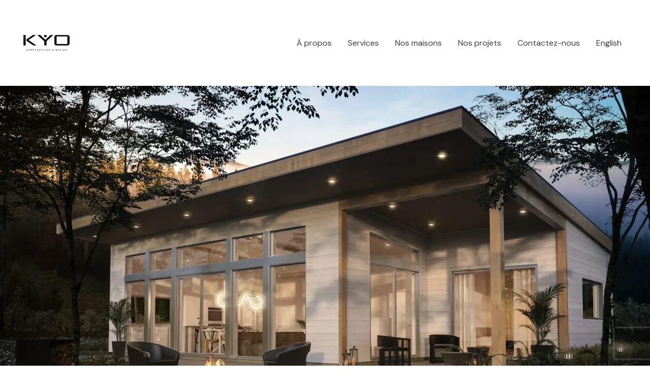

--- FILE ---
content_type: text/html; charset=utf-8
request_url: https://www.google.com/recaptcha/api2/anchor?ar=1&k=6LeD0AAVAAAAABVgFZoXkwRANqNpwYRpmE4hfGO4&co=aHR0cHM6Ly93d3cuaGFiaXRhdGlvbmt5by5jb206NDQz&hl=en&v=N67nZn4AqZkNcbeMu4prBgzg&size=invisible&anchor-ms=20000&execute-ms=30000&cb=cgl77ljidx2z
body_size: 48767
content:
<!DOCTYPE HTML><html dir="ltr" lang="en"><head><meta http-equiv="Content-Type" content="text/html; charset=UTF-8">
<meta http-equiv="X-UA-Compatible" content="IE=edge">
<title>reCAPTCHA</title>
<style type="text/css">
/* cyrillic-ext */
@font-face {
  font-family: 'Roboto';
  font-style: normal;
  font-weight: 400;
  font-stretch: 100%;
  src: url(//fonts.gstatic.com/s/roboto/v48/KFO7CnqEu92Fr1ME7kSn66aGLdTylUAMa3GUBHMdazTgWw.woff2) format('woff2');
  unicode-range: U+0460-052F, U+1C80-1C8A, U+20B4, U+2DE0-2DFF, U+A640-A69F, U+FE2E-FE2F;
}
/* cyrillic */
@font-face {
  font-family: 'Roboto';
  font-style: normal;
  font-weight: 400;
  font-stretch: 100%;
  src: url(//fonts.gstatic.com/s/roboto/v48/KFO7CnqEu92Fr1ME7kSn66aGLdTylUAMa3iUBHMdazTgWw.woff2) format('woff2');
  unicode-range: U+0301, U+0400-045F, U+0490-0491, U+04B0-04B1, U+2116;
}
/* greek-ext */
@font-face {
  font-family: 'Roboto';
  font-style: normal;
  font-weight: 400;
  font-stretch: 100%;
  src: url(//fonts.gstatic.com/s/roboto/v48/KFO7CnqEu92Fr1ME7kSn66aGLdTylUAMa3CUBHMdazTgWw.woff2) format('woff2');
  unicode-range: U+1F00-1FFF;
}
/* greek */
@font-face {
  font-family: 'Roboto';
  font-style: normal;
  font-weight: 400;
  font-stretch: 100%;
  src: url(//fonts.gstatic.com/s/roboto/v48/KFO7CnqEu92Fr1ME7kSn66aGLdTylUAMa3-UBHMdazTgWw.woff2) format('woff2');
  unicode-range: U+0370-0377, U+037A-037F, U+0384-038A, U+038C, U+038E-03A1, U+03A3-03FF;
}
/* math */
@font-face {
  font-family: 'Roboto';
  font-style: normal;
  font-weight: 400;
  font-stretch: 100%;
  src: url(//fonts.gstatic.com/s/roboto/v48/KFO7CnqEu92Fr1ME7kSn66aGLdTylUAMawCUBHMdazTgWw.woff2) format('woff2');
  unicode-range: U+0302-0303, U+0305, U+0307-0308, U+0310, U+0312, U+0315, U+031A, U+0326-0327, U+032C, U+032F-0330, U+0332-0333, U+0338, U+033A, U+0346, U+034D, U+0391-03A1, U+03A3-03A9, U+03B1-03C9, U+03D1, U+03D5-03D6, U+03F0-03F1, U+03F4-03F5, U+2016-2017, U+2034-2038, U+203C, U+2040, U+2043, U+2047, U+2050, U+2057, U+205F, U+2070-2071, U+2074-208E, U+2090-209C, U+20D0-20DC, U+20E1, U+20E5-20EF, U+2100-2112, U+2114-2115, U+2117-2121, U+2123-214F, U+2190, U+2192, U+2194-21AE, U+21B0-21E5, U+21F1-21F2, U+21F4-2211, U+2213-2214, U+2216-22FF, U+2308-230B, U+2310, U+2319, U+231C-2321, U+2336-237A, U+237C, U+2395, U+239B-23B7, U+23D0, U+23DC-23E1, U+2474-2475, U+25AF, U+25B3, U+25B7, U+25BD, U+25C1, U+25CA, U+25CC, U+25FB, U+266D-266F, U+27C0-27FF, U+2900-2AFF, U+2B0E-2B11, U+2B30-2B4C, U+2BFE, U+3030, U+FF5B, U+FF5D, U+1D400-1D7FF, U+1EE00-1EEFF;
}
/* symbols */
@font-face {
  font-family: 'Roboto';
  font-style: normal;
  font-weight: 400;
  font-stretch: 100%;
  src: url(//fonts.gstatic.com/s/roboto/v48/KFO7CnqEu92Fr1ME7kSn66aGLdTylUAMaxKUBHMdazTgWw.woff2) format('woff2');
  unicode-range: U+0001-000C, U+000E-001F, U+007F-009F, U+20DD-20E0, U+20E2-20E4, U+2150-218F, U+2190, U+2192, U+2194-2199, U+21AF, U+21E6-21F0, U+21F3, U+2218-2219, U+2299, U+22C4-22C6, U+2300-243F, U+2440-244A, U+2460-24FF, U+25A0-27BF, U+2800-28FF, U+2921-2922, U+2981, U+29BF, U+29EB, U+2B00-2BFF, U+4DC0-4DFF, U+FFF9-FFFB, U+10140-1018E, U+10190-1019C, U+101A0, U+101D0-101FD, U+102E0-102FB, U+10E60-10E7E, U+1D2C0-1D2D3, U+1D2E0-1D37F, U+1F000-1F0FF, U+1F100-1F1AD, U+1F1E6-1F1FF, U+1F30D-1F30F, U+1F315, U+1F31C, U+1F31E, U+1F320-1F32C, U+1F336, U+1F378, U+1F37D, U+1F382, U+1F393-1F39F, U+1F3A7-1F3A8, U+1F3AC-1F3AF, U+1F3C2, U+1F3C4-1F3C6, U+1F3CA-1F3CE, U+1F3D4-1F3E0, U+1F3ED, U+1F3F1-1F3F3, U+1F3F5-1F3F7, U+1F408, U+1F415, U+1F41F, U+1F426, U+1F43F, U+1F441-1F442, U+1F444, U+1F446-1F449, U+1F44C-1F44E, U+1F453, U+1F46A, U+1F47D, U+1F4A3, U+1F4B0, U+1F4B3, U+1F4B9, U+1F4BB, U+1F4BF, U+1F4C8-1F4CB, U+1F4D6, U+1F4DA, U+1F4DF, U+1F4E3-1F4E6, U+1F4EA-1F4ED, U+1F4F7, U+1F4F9-1F4FB, U+1F4FD-1F4FE, U+1F503, U+1F507-1F50B, U+1F50D, U+1F512-1F513, U+1F53E-1F54A, U+1F54F-1F5FA, U+1F610, U+1F650-1F67F, U+1F687, U+1F68D, U+1F691, U+1F694, U+1F698, U+1F6AD, U+1F6B2, U+1F6B9-1F6BA, U+1F6BC, U+1F6C6-1F6CF, U+1F6D3-1F6D7, U+1F6E0-1F6EA, U+1F6F0-1F6F3, U+1F6F7-1F6FC, U+1F700-1F7FF, U+1F800-1F80B, U+1F810-1F847, U+1F850-1F859, U+1F860-1F887, U+1F890-1F8AD, U+1F8B0-1F8BB, U+1F8C0-1F8C1, U+1F900-1F90B, U+1F93B, U+1F946, U+1F984, U+1F996, U+1F9E9, U+1FA00-1FA6F, U+1FA70-1FA7C, U+1FA80-1FA89, U+1FA8F-1FAC6, U+1FACE-1FADC, U+1FADF-1FAE9, U+1FAF0-1FAF8, U+1FB00-1FBFF;
}
/* vietnamese */
@font-face {
  font-family: 'Roboto';
  font-style: normal;
  font-weight: 400;
  font-stretch: 100%;
  src: url(//fonts.gstatic.com/s/roboto/v48/KFO7CnqEu92Fr1ME7kSn66aGLdTylUAMa3OUBHMdazTgWw.woff2) format('woff2');
  unicode-range: U+0102-0103, U+0110-0111, U+0128-0129, U+0168-0169, U+01A0-01A1, U+01AF-01B0, U+0300-0301, U+0303-0304, U+0308-0309, U+0323, U+0329, U+1EA0-1EF9, U+20AB;
}
/* latin-ext */
@font-face {
  font-family: 'Roboto';
  font-style: normal;
  font-weight: 400;
  font-stretch: 100%;
  src: url(//fonts.gstatic.com/s/roboto/v48/KFO7CnqEu92Fr1ME7kSn66aGLdTylUAMa3KUBHMdazTgWw.woff2) format('woff2');
  unicode-range: U+0100-02BA, U+02BD-02C5, U+02C7-02CC, U+02CE-02D7, U+02DD-02FF, U+0304, U+0308, U+0329, U+1D00-1DBF, U+1E00-1E9F, U+1EF2-1EFF, U+2020, U+20A0-20AB, U+20AD-20C0, U+2113, U+2C60-2C7F, U+A720-A7FF;
}
/* latin */
@font-face {
  font-family: 'Roboto';
  font-style: normal;
  font-weight: 400;
  font-stretch: 100%;
  src: url(//fonts.gstatic.com/s/roboto/v48/KFO7CnqEu92Fr1ME7kSn66aGLdTylUAMa3yUBHMdazQ.woff2) format('woff2');
  unicode-range: U+0000-00FF, U+0131, U+0152-0153, U+02BB-02BC, U+02C6, U+02DA, U+02DC, U+0304, U+0308, U+0329, U+2000-206F, U+20AC, U+2122, U+2191, U+2193, U+2212, U+2215, U+FEFF, U+FFFD;
}
/* cyrillic-ext */
@font-face {
  font-family: 'Roboto';
  font-style: normal;
  font-weight: 500;
  font-stretch: 100%;
  src: url(//fonts.gstatic.com/s/roboto/v48/KFO7CnqEu92Fr1ME7kSn66aGLdTylUAMa3GUBHMdazTgWw.woff2) format('woff2');
  unicode-range: U+0460-052F, U+1C80-1C8A, U+20B4, U+2DE0-2DFF, U+A640-A69F, U+FE2E-FE2F;
}
/* cyrillic */
@font-face {
  font-family: 'Roboto';
  font-style: normal;
  font-weight: 500;
  font-stretch: 100%;
  src: url(//fonts.gstatic.com/s/roboto/v48/KFO7CnqEu92Fr1ME7kSn66aGLdTylUAMa3iUBHMdazTgWw.woff2) format('woff2');
  unicode-range: U+0301, U+0400-045F, U+0490-0491, U+04B0-04B1, U+2116;
}
/* greek-ext */
@font-face {
  font-family: 'Roboto';
  font-style: normal;
  font-weight: 500;
  font-stretch: 100%;
  src: url(//fonts.gstatic.com/s/roboto/v48/KFO7CnqEu92Fr1ME7kSn66aGLdTylUAMa3CUBHMdazTgWw.woff2) format('woff2');
  unicode-range: U+1F00-1FFF;
}
/* greek */
@font-face {
  font-family: 'Roboto';
  font-style: normal;
  font-weight: 500;
  font-stretch: 100%;
  src: url(//fonts.gstatic.com/s/roboto/v48/KFO7CnqEu92Fr1ME7kSn66aGLdTylUAMa3-UBHMdazTgWw.woff2) format('woff2');
  unicode-range: U+0370-0377, U+037A-037F, U+0384-038A, U+038C, U+038E-03A1, U+03A3-03FF;
}
/* math */
@font-face {
  font-family: 'Roboto';
  font-style: normal;
  font-weight: 500;
  font-stretch: 100%;
  src: url(//fonts.gstatic.com/s/roboto/v48/KFO7CnqEu92Fr1ME7kSn66aGLdTylUAMawCUBHMdazTgWw.woff2) format('woff2');
  unicode-range: U+0302-0303, U+0305, U+0307-0308, U+0310, U+0312, U+0315, U+031A, U+0326-0327, U+032C, U+032F-0330, U+0332-0333, U+0338, U+033A, U+0346, U+034D, U+0391-03A1, U+03A3-03A9, U+03B1-03C9, U+03D1, U+03D5-03D6, U+03F0-03F1, U+03F4-03F5, U+2016-2017, U+2034-2038, U+203C, U+2040, U+2043, U+2047, U+2050, U+2057, U+205F, U+2070-2071, U+2074-208E, U+2090-209C, U+20D0-20DC, U+20E1, U+20E5-20EF, U+2100-2112, U+2114-2115, U+2117-2121, U+2123-214F, U+2190, U+2192, U+2194-21AE, U+21B0-21E5, U+21F1-21F2, U+21F4-2211, U+2213-2214, U+2216-22FF, U+2308-230B, U+2310, U+2319, U+231C-2321, U+2336-237A, U+237C, U+2395, U+239B-23B7, U+23D0, U+23DC-23E1, U+2474-2475, U+25AF, U+25B3, U+25B7, U+25BD, U+25C1, U+25CA, U+25CC, U+25FB, U+266D-266F, U+27C0-27FF, U+2900-2AFF, U+2B0E-2B11, U+2B30-2B4C, U+2BFE, U+3030, U+FF5B, U+FF5D, U+1D400-1D7FF, U+1EE00-1EEFF;
}
/* symbols */
@font-face {
  font-family: 'Roboto';
  font-style: normal;
  font-weight: 500;
  font-stretch: 100%;
  src: url(//fonts.gstatic.com/s/roboto/v48/KFO7CnqEu92Fr1ME7kSn66aGLdTylUAMaxKUBHMdazTgWw.woff2) format('woff2');
  unicode-range: U+0001-000C, U+000E-001F, U+007F-009F, U+20DD-20E0, U+20E2-20E4, U+2150-218F, U+2190, U+2192, U+2194-2199, U+21AF, U+21E6-21F0, U+21F3, U+2218-2219, U+2299, U+22C4-22C6, U+2300-243F, U+2440-244A, U+2460-24FF, U+25A0-27BF, U+2800-28FF, U+2921-2922, U+2981, U+29BF, U+29EB, U+2B00-2BFF, U+4DC0-4DFF, U+FFF9-FFFB, U+10140-1018E, U+10190-1019C, U+101A0, U+101D0-101FD, U+102E0-102FB, U+10E60-10E7E, U+1D2C0-1D2D3, U+1D2E0-1D37F, U+1F000-1F0FF, U+1F100-1F1AD, U+1F1E6-1F1FF, U+1F30D-1F30F, U+1F315, U+1F31C, U+1F31E, U+1F320-1F32C, U+1F336, U+1F378, U+1F37D, U+1F382, U+1F393-1F39F, U+1F3A7-1F3A8, U+1F3AC-1F3AF, U+1F3C2, U+1F3C4-1F3C6, U+1F3CA-1F3CE, U+1F3D4-1F3E0, U+1F3ED, U+1F3F1-1F3F3, U+1F3F5-1F3F7, U+1F408, U+1F415, U+1F41F, U+1F426, U+1F43F, U+1F441-1F442, U+1F444, U+1F446-1F449, U+1F44C-1F44E, U+1F453, U+1F46A, U+1F47D, U+1F4A3, U+1F4B0, U+1F4B3, U+1F4B9, U+1F4BB, U+1F4BF, U+1F4C8-1F4CB, U+1F4D6, U+1F4DA, U+1F4DF, U+1F4E3-1F4E6, U+1F4EA-1F4ED, U+1F4F7, U+1F4F9-1F4FB, U+1F4FD-1F4FE, U+1F503, U+1F507-1F50B, U+1F50D, U+1F512-1F513, U+1F53E-1F54A, U+1F54F-1F5FA, U+1F610, U+1F650-1F67F, U+1F687, U+1F68D, U+1F691, U+1F694, U+1F698, U+1F6AD, U+1F6B2, U+1F6B9-1F6BA, U+1F6BC, U+1F6C6-1F6CF, U+1F6D3-1F6D7, U+1F6E0-1F6EA, U+1F6F0-1F6F3, U+1F6F7-1F6FC, U+1F700-1F7FF, U+1F800-1F80B, U+1F810-1F847, U+1F850-1F859, U+1F860-1F887, U+1F890-1F8AD, U+1F8B0-1F8BB, U+1F8C0-1F8C1, U+1F900-1F90B, U+1F93B, U+1F946, U+1F984, U+1F996, U+1F9E9, U+1FA00-1FA6F, U+1FA70-1FA7C, U+1FA80-1FA89, U+1FA8F-1FAC6, U+1FACE-1FADC, U+1FADF-1FAE9, U+1FAF0-1FAF8, U+1FB00-1FBFF;
}
/* vietnamese */
@font-face {
  font-family: 'Roboto';
  font-style: normal;
  font-weight: 500;
  font-stretch: 100%;
  src: url(//fonts.gstatic.com/s/roboto/v48/KFO7CnqEu92Fr1ME7kSn66aGLdTylUAMa3OUBHMdazTgWw.woff2) format('woff2');
  unicode-range: U+0102-0103, U+0110-0111, U+0128-0129, U+0168-0169, U+01A0-01A1, U+01AF-01B0, U+0300-0301, U+0303-0304, U+0308-0309, U+0323, U+0329, U+1EA0-1EF9, U+20AB;
}
/* latin-ext */
@font-face {
  font-family: 'Roboto';
  font-style: normal;
  font-weight: 500;
  font-stretch: 100%;
  src: url(//fonts.gstatic.com/s/roboto/v48/KFO7CnqEu92Fr1ME7kSn66aGLdTylUAMa3KUBHMdazTgWw.woff2) format('woff2');
  unicode-range: U+0100-02BA, U+02BD-02C5, U+02C7-02CC, U+02CE-02D7, U+02DD-02FF, U+0304, U+0308, U+0329, U+1D00-1DBF, U+1E00-1E9F, U+1EF2-1EFF, U+2020, U+20A0-20AB, U+20AD-20C0, U+2113, U+2C60-2C7F, U+A720-A7FF;
}
/* latin */
@font-face {
  font-family: 'Roboto';
  font-style: normal;
  font-weight: 500;
  font-stretch: 100%;
  src: url(//fonts.gstatic.com/s/roboto/v48/KFO7CnqEu92Fr1ME7kSn66aGLdTylUAMa3yUBHMdazQ.woff2) format('woff2');
  unicode-range: U+0000-00FF, U+0131, U+0152-0153, U+02BB-02BC, U+02C6, U+02DA, U+02DC, U+0304, U+0308, U+0329, U+2000-206F, U+20AC, U+2122, U+2191, U+2193, U+2212, U+2215, U+FEFF, U+FFFD;
}
/* cyrillic-ext */
@font-face {
  font-family: 'Roboto';
  font-style: normal;
  font-weight: 900;
  font-stretch: 100%;
  src: url(//fonts.gstatic.com/s/roboto/v48/KFO7CnqEu92Fr1ME7kSn66aGLdTylUAMa3GUBHMdazTgWw.woff2) format('woff2');
  unicode-range: U+0460-052F, U+1C80-1C8A, U+20B4, U+2DE0-2DFF, U+A640-A69F, U+FE2E-FE2F;
}
/* cyrillic */
@font-face {
  font-family: 'Roboto';
  font-style: normal;
  font-weight: 900;
  font-stretch: 100%;
  src: url(//fonts.gstatic.com/s/roboto/v48/KFO7CnqEu92Fr1ME7kSn66aGLdTylUAMa3iUBHMdazTgWw.woff2) format('woff2');
  unicode-range: U+0301, U+0400-045F, U+0490-0491, U+04B0-04B1, U+2116;
}
/* greek-ext */
@font-face {
  font-family: 'Roboto';
  font-style: normal;
  font-weight: 900;
  font-stretch: 100%;
  src: url(//fonts.gstatic.com/s/roboto/v48/KFO7CnqEu92Fr1ME7kSn66aGLdTylUAMa3CUBHMdazTgWw.woff2) format('woff2');
  unicode-range: U+1F00-1FFF;
}
/* greek */
@font-face {
  font-family: 'Roboto';
  font-style: normal;
  font-weight: 900;
  font-stretch: 100%;
  src: url(//fonts.gstatic.com/s/roboto/v48/KFO7CnqEu92Fr1ME7kSn66aGLdTylUAMa3-UBHMdazTgWw.woff2) format('woff2');
  unicode-range: U+0370-0377, U+037A-037F, U+0384-038A, U+038C, U+038E-03A1, U+03A3-03FF;
}
/* math */
@font-face {
  font-family: 'Roboto';
  font-style: normal;
  font-weight: 900;
  font-stretch: 100%;
  src: url(//fonts.gstatic.com/s/roboto/v48/KFO7CnqEu92Fr1ME7kSn66aGLdTylUAMawCUBHMdazTgWw.woff2) format('woff2');
  unicode-range: U+0302-0303, U+0305, U+0307-0308, U+0310, U+0312, U+0315, U+031A, U+0326-0327, U+032C, U+032F-0330, U+0332-0333, U+0338, U+033A, U+0346, U+034D, U+0391-03A1, U+03A3-03A9, U+03B1-03C9, U+03D1, U+03D5-03D6, U+03F0-03F1, U+03F4-03F5, U+2016-2017, U+2034-2038, U+203C, U+2040, U+2043, U+2047, U+2050, U+2057, U+205F, U+2070-2071, U+2074-208E, U+2090-209C, U+20D0-20DC, U+20E1, U+20E5-20EF, U+2100-2112, U+2114-2115, U+2117-2121, U+2123-214F, U+2190, U+2192, U+2194-21AE, U+21B0-21E5, U+21F1-21F2, U+21F4-2211, U+2213-2214, U+2216-22FF, U+2308-230B, U+2310, U+2319, U+231C-2321, U+2336-237A, U+237C, U+2395, U+239B-23B7, U+23D0, U+23DC-23E1, U+2474-2475, U+25AF, U+25B3, U+25B7, U+25BD, U+25C1, U+25CA, U+25CC, U+25FB, U+266D-266F, U+27C0-27FF, U+2900-2AFF, U+2B0E-2B11, U+2B30-2B4C, U+2BFE, U+3030, U+FF5B, U+FF5D, U+1D400-1D7FF, U+1EE00-1EEFF;
}
/* symbols */
@font-face {
  font-family: 'Roboto';
  font-style: normal;
  font-weight: 900;
  font-stretch: 100%;
  src: url(//fonts.gstatic.com/s/roboto/v48/KFO7CnqEu92Fr1ME7kSn66aGLdTylUAMaxKUBHMdazTgWw.woff2) format('woff2');
  unicode-range: U+0001-000C, U+000E-001F, U+007F-009F, U+20DD-20E0, U+20E2-20E4, U+2150-218F, U+2190, U+2192, U+2194-2199, U+21AF, U+21E6-21F0, U+21F3, U+2218-2219, U+2299, U+22C4-22C6, U+2300-243F, U+2440-244A, U+2460-24FF, U+25A0-27BF, U+2800-28FF, U+2921-2922, U+2981, U+29BF, U+29EB, U+2B00-2BFF, U+4DC0-4DFF, U+FFF9-FFFB, U+10140-1018E, U+10190-1019C, U+101A0, U+101D0-101FD, U+102E0-102FB, U+10E60-10E7E, U+1D2C0-1D2D3, U+1D2E0-1D37F, U+1F000-1F0FF, U+1F100-1F1AD, U+1F1E6-1F1FF, U+1F30D-1F30F, U+1F315, U+1F31C, U+1F31E, U+1F320-1F32C, U+1F336, U+1F378, U+1F37D, U+1F382, U+1F393-1F39F, U+1F3A7-1F3A8, U+1F3AC-1F3AF, U+1F3C2, U+1F3C4-1F3C6, U+1F3CA-1F3CE, U+1F3D4-1F3E0, U+1F3ED, U+1F3F1-1F3F3, U+1F3F5-1F3F7, U+1F408, U+1F415, U+1F41F, U+1F426, U+1F43F, U+1F441-1F442, U+1F444, U+1F446-1F449, U+1F44C-1F44E, U+1F453, U+1F46A, U+1F47D, U+1F4A3, U+1F4B0, U+1F4B3, U+1F4B9, U+1F4BB, U+1F4BF, U+1F4C8-1F4CB, U+1F4D6, U+1F4DA, U+1F4DF, U+1F4E3-1F4E6, U+1F4EA-1F4ED, U+1F4F7, U+1F4F9-1F4FB, U+1F4FD-1F4FE, U+1F503, U+1F507-1F50B, U+1F50D, U+1F512-1F513, U+1F53E-1F54A, U+1F54F-1F5FA, U+1F610, U+1F650-1F67F, U+1F687, U+1F68D, U+1F691, U+1F694, U+1F698, U+1F6AD, U+1F6B2, U+1F6B9-1F6BA, U+1F6BC, U+1F6C6-1F6CF, U+1F6D3-1F6D7, U+1F6E0-1F6EA, U+1F6F0-1F6F3, U+1F6F7-1F6FC, U+1F700-1F7FF, U+1F800-1F80B, U+1F810-1F847, U+1F850-1F859, U+1F860-1F887, U+1F890-1F8AD, U+1F8B0-1F8BB, U+1F8C0-1F8C1, U+1F900-1F90B, U+1F93B, U+1F946, U+1F984, U+1F996, U+1F9E9, U+1FA00-1FA6F, U+1FA70-1FA7C, U+1FA80-1FA89, U+1FA8F-1FAC6, U+1FACE-1FADC, U+1FADF-1FAE9, U+1FAF0-1FAF8, U+1FB00-1FBFF;
}
/* vietnamese */
@font-face {
  font-family: 'Roboto';
  font-style: normal;
  font-weight: 900;
  font-stretch: 100%;
  src: url(//fonts.gstatic.com/s/roboto/v48/KFO7CnqEu92Fr1ME7kSn66aGLdTylUAMa3OUBHMdazTgWw.woff2) format('woff2');
  unicode-range: U+0102-0103, U+0110-0111, U+0128-0129, U+0168-0169, U+01A0-01A1, U+01AF-01B0, U+0300-0301, U+0303-0304, U+0308-0309, U+0323, U+0329, U+1EA0-1EF9, U+20AB;
}
/* latin-ext */
@font-face {
  font-family: 'Roboto';
  font-style: normal;
  font-weight: 900;
  font-stretch: 100%;
  src: url(//fonts.gstatic.com/s/roboto/v48/KFO7CnqEu92Fr1ME7kSn66aGLdTylUAMa3KUBHMdazTgWw.woff2) format('woff2');
  unicode-range: U+0100-02BA, U+02BD-02C5, U+02C7-02CC, U+02CE-02D7, U+02DD-02FF, U+0304, U+0308, U+0329, U+1D00-1DBF, U+1E00-1E9F, U+1EF2-1EFF, U+2020, U+20A0-20AB, U+20AD-20C0, U+2113, U+2C60-2C7F, U+A720-A7FF;
}
/* latin */
@font-face {
  font-family: 'Roboto';
  font-style: normal;
  font-weight: 900;
  font-stretch: 100%;
  src: url(//fonts.gstatic.com/s/roboto/v48/KFO7CnqEu92Fr1ME7kSn66aGLdTylUAMa3yUBHMdazQ.woff2) format('woff2');
  unicode-range: U+0000-00FF, U+0131, U+0152-0153, U+02BB-02BC, U+02C6, U+02DA, U+02DC, U+0304, U+0308, U+0329, U+2000-206F, U+20AC, U+2122, U+2191, U+2193, U+2212, U+2215, U+FEFF, U+FFFD;
}

</style>
<link rel="stylesheet" type="text/css" href="https://www.gstatic.com/recaptcha/releases/N67nZn4AqZkNcbeMu4prBgzg/styles__ltr.css">
<script nonce="k4Yqf2EdYqdBXTjoTsh23g" type="text/javascript">window['__recaptcha_api'] = 'https://www.google.com/recaptcha/api2/';</script>
<script type="text/javascript" src="https://www.gstatic.com/recaptcha/releases/N67nZn4AqZkNcbeMu4prBgzg/recaptcha__en.js" nonce="k4Yqf2EdYqdBXTjoTsh23g">
      
    </script></head>
<body><div id="rc-anchor-alert" class="rc-anchor-alert"></div>
<input type="hidden" id="recaptcha-token" value="[base64]">
<script type="text/javascript" nonce="k4Yqf2EdYqdBXTjoTsh23g">
      recaptcha.anchor.Main.init("[\x22ainput\x22,[\x22bgdata\x22,\x22\x22,\[base64]/[base64]/[base64]/[base64]/[base64]/[base64]/[base64]/[base64]/[base64]/[base64]/[base64]/[base64]/[base64]/[base64]\x22,\[base64]\\u003d\x22,\x22GcOhw7zDhMOMYgLDrcO4wrbCkcOcaMKEwpDDqMO/w4dpwpwyNwsUw7xGVlU9Zj/DjlnDqMOoE8KRRsOGw5sZPsO5GsK0w4QWwq3CtcKCw6nDoSjDucO4WMKZWC9GXiXDocOEPsOgw73DmcKUwrJow77DihAkCGjCoTYSYUoQNnUPw643NsOBwolmKgLCkB3Dn8O5wo1dwoFWJsKHPl/DswcJcMKucCxYw4rCp8O/Q8KKV3daw6t8K1vCl8ODRBLDhzppwqLCuMKPw6YOw4PDjMK7eMOnYGHDnXXCnMOsw6XCrWokwrjDiMOBwoTDpigowpRuw6clZcKEIcKgwqDDlHdFw6cZwqnDpRE7wpjDncKCYzDDr8OsIcOfCz0UP1vCshF6wrLDgsOISsOZwp/[base64]/[base64]/CnWQyazt8DxfDnMOAw6jDh8KVw5BKbMOaf3F9wpvDphFww6LDlcK7GQ7DkMKqwoIVMEPCpSZ/w6gmwqfCiEo+a8ONfkxPw54cBMK+wpUYwo1jS8OAf8OTw5RnAwLDpEPCucKsKcKYGMKGIsKFw5vCtsKCwoAww5bDiV4Hw4zDjAvCuU5nw7EfEsKFHi/CscOwwoDDo8O7T8KdWMKuB10+w5dmwroHAMOfw53DgU3DmDhXF8K6PsKzwo7CjMKwworChsOYwoPCvsK/[base64]/Cv0PCjcOGwpnClVfDk1bDuMKhDmt9woDDvcK0wqXDvMOVFsOHwqcKFRHDrwkCwrDDsX0FfcKqZ8KlfRLCvcOaCMOYUsOJwppPw4nDrmnCmsK7YcKIfcOJwokMFcOLw61wwrPDh8OhXU99YMKzw414AMKVQFTDkcOLwqh/SMOxw7zCrw3CgxY6wp4EwopEW8OXeMKnaj3DrWhUQcK8wrvDusK3w5bDlMObw7TDgC3Cg0jCpMKkwqbDg8KBwqjCtADDoMKwCMKvZkrDp8OrwrfDrcODw6rCqcOgwpghVsK/wppTdg4GwoQNw70FPcKdwqvDm2nDqcKXw7DCicOaO1diwpwdwr3DrMK0wp0WIcKHK2jDmcOPw63CgcOpwrTCpRvChj7CtMOWw6fDq8OMwpgdwowaE8O6wrEjwqd+fMOxwpA+RcKSw65nccKUwoA9w5ZEw7nDj1jDnjjDoE7Ds8KlasK/w4NUw6/Dg8OALsKfDyZSVsOrZU0qQ8OoNcONQMO2C8KBw4DDtXPChcOUw7DDn3HCu2FjKTXCgHRJw7FQw7FkwojCgy/Ctk7DosKhTMK2wqp4w73DlcKjw5fCvEZuS8OoGsO/[base64]/Cphs7w7Mnwo1SRXbDpiQuw5/DtMO/LcKkw6Z/FiZGBzHDsMK2O1HCgcOREHpMwpLClVJww43DvMOOX8O9w4/Ci8Ofdl8EA8OFwp4RdcOlZn0nEcO/[base64]/DssOawpd+wrjCqcOZUMKuwo5RQ8O9w5HCmCUUK8KOwodxw5cvwpfDmcKhwoldOcKKeMKDwqvDoQ7ChW/DuFpwaTQKIV7CosKkAMOEDUxeFGXDrhVTJQ8/[base64]/[base64]/CpMK+w5Fuw4/CrcKMw55JS8KewofCoA/DrTjDlUJ9cRbCmXI+cCMfwrxpe8OLVjkLUFTDicO5w61Yw4lxw6bDqybDokbDoMOkwqHCkcKnw5MiAsKtCcKucEIkCsK8w6nDqBxQbwnCjsKqAgLCmsKNwqlzw4DCoFHDkH3CrEvDiHXCtcOYYcKEf8O3MMOLAsKJNXlhw4IMw5B/RMO3fMOmBjopwq3CqMKfw7zDjSh1w58pw6TCl8KVw60EZcO3w43CuhLCn2jDtcKuw7dHS8KPwqonw5LDkcKJwqXChwjDrCw/dsOYwrB1C8OaMcK3FQVgTS8hw6TDqsO3E3MnCMORwqIVwoliw7EQZW1PaG4XB8KsN8O6wqzDq8OewrPCtUTCpsOqH8O/XMOiRMK1w6TDv8K+w4TCngvCkSAFO3xuVHPCgMOHW8OeEcKNIsKlwrw9ID9bVHbDmDfCpU1wwo3DmGQ8W8KhwqDCjcKOwqBow71HwrXDrcORwpjCqsOIL8K/w7rDvMO3w60lRjTCmsKow4jCrcO+M3/Du8O/[base64]/[base64]/CtcOYDS9TwpbCrFnCh0rDi27Djh4qSMOxaMOFwqoEw53DggpVwqDChcKmw6PCmjPCjSdIBTTClsOOw7sCYlxOCsOYwrzDpDXDkwtaZ1rDj8KHw5rCgcOhacO6w5LCuzIGw7VfY10pJHvDjcOjSsKDw6Bqw7XCiRPCgV/Dp1x2QsKGQX8HaUVcXsKdKMKhw73CoCbDmsKlw49ZwrvDjynDkMOwA8O1BcOSCnpDVkQdw7o7TkbCsMK9fEMuw5bDi1ZFSsOVW1DDrjTDk2wgPMOGYgnDusKSw4XClFEKw5DDiQ5vYMO/Nlx+VUzCpMOxwot0Wm/Cj8OQwpTDhsO5w4Ybw5bDvsOXw4nCjmXDhsKUwq3Dn2vCucOow4rDvcOiQUzDkcK0SsOfwpJiG8KVIMO0T8K9J3AVwqtsfsOZK0TDnEPDqnvCrsOIahTCjEPDtMOswrvCmnbDnMOhw60zH1sPwpNdw5Q1wqXCncK4dMK3N8KfPAjClsKtUcOeQitLw4/DkMO5wr3DmMK1w77DqcKGw6NiwqLCgcOrUsKxPMOow7pdwo4OwoA6UkrDuMOVNcOtw5cXw4NRwpw8LR1mw5FIw49gCcOfInpCwqrDl8OQw7PDmcKdQAXDhgHDtjvDk3HClsKnFcOUOyHDv8OkO8Ocw6lsJH3DmGbDoQfDtyE/wqnClBUGwq/CpMKqw7ZKw7hSLVjDt8KHwqcnAl4pXcKDwr/DvsKuJ8OBHMKcwpIUNcOJw4HDmMO0EDxZw7TCrj9rVAtiw4vCvMOLNMODXwzChntcwp1CFGbCicORw5NBVD5jNsK1wo9IaMOWHMK4wo81w7hhSmPCpQpZwprCsMKKMXo5w5k6wqE7UMKUw5XCr1/[base64]/GsKuw7jCmMK9w6oOGcKWHjlTw691BcKhw6Qaw48EVcKCw4Rjw6UGwoLChsOCCzXDnDLCg8Olw7nCnHh9BMOaw4LCqCsWHkDDl3Qww7QXIsOKw4pqd0rDmMKneigRw4FSZcOxw7fDlMKLL8K/[base64]/DicOKw6Z+wrXCuRrCuAQdw6sLwoUKBcKeJcOIw5Y2w7tVwqHCog7DtVVKwrjDnCvCiw/DijEpw4PDt8O8wq0ECTnDp03CucOAw6gsw47DpMKTwpbCkXDCocOMw6TCssOuw6sNOR/Cty3DnwADTUXDoUcvw649w4XDmnfCll3CgMK7wo/CpQBwwpXCo8KpwrAZQsK3wplWKgrDvHk/Z8Kxw5wRwq7Ds8Oew7nDv8OOJXXCmcKTwr3DtQ7DgMK/[base64]/Cow9FJ8KrZMKEw6Z2w74TPsO2fgABJUXCtC/Dl8OtwrrCoVt3w5HCkFPDncKHFGnDlMOnDMObw7gdH2PChnoTYk/Ds8K1ScO4wqwIwpdafRFWw5HDrMKTJcKDwoMHwq7Cq8KmDMOFVz0Owo0iasKBwqXChh7Ds8ObbsOGV2HDt2ZSLcOKwodcw5zDkcOCb3puLl5vw6Z6wpIOTMKow40/w5DDjk17w5vClHdKwrLCmil4ZcO6wrzDu8KVw6PDpgJwBg7CocOmTHB1dsKjBQ7Co3LDusOMeHvDqQASJXzDnx/CkcOHwpTCg8OFMk7CqyIxwqTDoytcwoLCo8K9wrBBwp7Domt8RwnDosOWw7dzHMOvwrbDm0vDgcOmASXDsGoywoHCtMOkw7g8woRKbMKsJTgMW8KUwrRSbMObSMKgwr3CscO1wqzDpEpnZcKUf8K7A0XCi0oSwp4zwqJYSMOfwo/Dnx/CjjMpacKHEMO+wqkRSjUGDgxzSMK3woDCj3jDm8KtwpPDnxgLIXEyRgxfw6QDw5vDi2R3wpfDvhHCqEXDr8KdBMO8J8KTwoBYbwDDpMKsbXDDtcOGwoHDsDLDqkMwwpfCo20qwqfDpRfCkMOvwpFkwqrCmsKDw5BMwo0dw7how6UzbcKeCcOcHU/DhMOlA34/IsKGwpczwrDDkmHClkN9w6nCvMKqwotvWMO6Ij/[base64]/[base64]/DmAXDjVLCuDnDmhLDvGYKwr/DvjrDosO5fxMSNMKtwrRuw5QFw4PDojc7wqhhCsKHdR3CqMOUG8OzRH/ChwfDo08oHzQRLMODLcOOw5YEwp1bM8OWw4XDjWEHZWXDn8Kyw5VQG8OvBmPDvMOow4XCt8OXwrcawqhlRCRcLmLDjzLCuEXDpk/CpMKXPcOjWcOwJUnDocOoDCDDiCowSl3Dl8OJbcOcwpZXFWsKYMO0RsKpwoQ1SsKfw5HDhmY1ASfCkDJRwo4wwq3CiHDDiiJRw6B3wo7DikXCr8KkFMKcwrzCsHd9wq3Drw15Y8KSWngUw4tbw5sOwoF/wrJqa8OtecOwV8OGUMOrD8Ofwq/DlELCpVrCrsK+woLDq8KoSnjDrDoEwozCjsOyworCjMOBOCtpwpx2wq/DoSgFJcOYwoLCpksJwo98w5BtU8OvwqXDojsFTkVjHsKGJ8OEwrE4AMOJW3bDicKCP8OzFcOHwpsnYMOHYsKlw6Nzaw/DvnrDuRc7w6liVnvDvcKXecKCw4AVD8KYcsKeC0HCkcOpZ8KWw6HCp8KGJGdswoFTwo3DtS0XwpDDvUUOwonCncKyXlp2PmAjC8OyT23ClkE6R1RQRGfDvQXDqMOwGzUPw7hGIMKLG8KqV8OPwqZPw6TCuWx5JVnCnxFmDghiw4YIdjPCpMK2JlnCkzBsw5I/cDUHwp3CpsOUw67Cn8Kdw4pKw4fDjSRpwqjDocK8w4PClMOCWy1RB8OIZR7CncKfScO4MA/Ctg0ww4fCncObw53DhMKbw6pWIcOEDhfDnMOfw5knw6rDsRnDlMOAWMOAIMOafMKhXWN+wohTGcOhEnfDssOucyHClkzCnTU9Y8Otw7BIwr98woZKw71gwopyw7B1Amt3wqx7w6tVRXDDusKqMcKOasOCYcOWVcO1eXbDmgcyw5RGdAjCkcO6CX0QdMKjWC/CrsOTZcOUwpDDr8KkQyjDssKvHUrCusKhw6DCp8OJwqgxY8KZwqg0YxrChy/[base64]/Dp23CpDh7aMK6Uz3Cv8KewpvCrcKlwq7Crl0uIsK0wpgydwXCj8OWwpsjLQoFw4HCl8KMPsKdw4N8RDbCr8KUwosQw4ZtfsKpw7PDoMKDwr/DisODSm3DuTx8G0jDiWFXSyg/fMOXw7cDXMK2bsKJd8KTw50sE8KIwrkVNsKdUcKsf14Rw5fChMKdVcORdxckRsOpR8O1wrPCvSBbFghvwpJzwonCisK+w5omF8OmHcOYw7Y8w6jCvcOSwpNyUMKKeMO7Iy/[base64]/DriBaLQnCsjMZw7Yxw5k6WsKww6bCh8O1w6xlw7nDpnoPwp/[base64]/[base64]/wrZsW8KUa8OlLsKjw7bCmsOIQE9+wpA8w6IrwofCgEjCvsKIDMOFw4fCiycJwoFgwpspwr1kwqfDgnLDsnPDu1dLw6LCqcOTwobCigzCtsO/wqbDhXfCikHCtS/[base64]/[base64]/[base64]/Cnhkfwqdxw78Ew708PAfCvCMCw4LCrsKIMMKtGHTCvsKhwqUxw7rDnCtcwrpmFyDCglnCjxNZwocfwpJ+w6tYcV7CnMK/w7Iebxx/[base64]/[base64]/Dj8KxCHHDsXfCkMO5wrNMPQIcwp1aw59/w53CpcOnw5/Dg8KMW8OmVnk8w5Q1wr5Jwrgyw7/DjcOxbBbCkMKjfmLCtxrDhijDu8KOwp/[base64]/[base64]/FkItKEZFw48QwopQwr1NFcOxw4YPUsKVwq1hwqPCncKnFG9SHwDDtnpPw6HCk8OVbmAvw7lUPsOxwpfChnnDgmZ2w7s5ScOyQsKJJHPDkivDjsK4wq/Di8KBIgwjX3sAw4wGwr9/w6rDvcODGkDCucKdw41cHQZWw6Fow73CnsOHw5g8R8OFwofCnhTDnC1jAMOHwolFL8KiakLDosKowq1bwovCu8KxeDbDt8OhwpkGw4cDwoLCsBY1a8K/FS8tYHrChMK5EFl9wq7DiMKBZcOVw5nClGkiH8KsPMKgwqbCuVg0dk7DmTBjbMKFAcKQw6YOBwbDlcK9HjN2BTZGTCdeN8OHIH/[base64]/ChHzCgMOaLcKKwpJCLsOyaC93w656KMO9BSVSwq3Dg2IIREZuwqzDuUghwpIZw7AfeG86U8Kgw6BVw41wDMKqw5sdaMKMA8K4LjXDj8OaIyMdw6HCj8ONJgIcHSjDr8Ohw5ZrFz4Vw4gRwrTDrsKhacOYw4czw5LDr3fDqcKuwpDDhcO9WsKDcMOEw5/DmMKJDMKgO8O3wpDCnzXDokfDsERREgHDn8Ozwo/DkRzCtsOfwqFmw4vCshFdw7DDt1QMUMKYIGfDq3XDgTjDrBPCvcKfw50OaMKqYcOYM8KqAMOEwprCisKGw5JYwop0w4NiYHzDhWzDqMK0X8OZwoMsw5HDuxTDp8ODAGEbEcOmFcKCB0LCr8KYNRRFEsOWwphcPHPDh3NvwrpDKcK3OXF0w5LDkF/[base64]/DqRrCkCLCvMONWsO3ZDnCosKSwp3CpFQQwqJNw64nBMKDwrceSj3Cl0l/VBxqaMK6wqfCpwlyT3wzwojCs8KCfcOTwofDv13Djl7CtsOowqgAFi1TwrcDSsKgN8OUw7XDqF0WccKZwrVyRcOfwofDoRfDlVPChGcEbMO4w440wo9Bwplfdn/[base64]/CqFNowqTDpsOow57DrD/Dh8OYw4RqEFjCv2h9w49vZ1XCrTnDvcOedGZ0EcKnB8Kewo3DgmJ4wrbCsi/DuyTDqMO1woYhbVjDqMOpNx4uw7c9w7htw4DCvcKbCQxCw6bDvcOuw7QfEnTDhMObwojCnUljw5PDhMKrOhlKfMOkC8O0w4DDkzfDuMKIwp7CtcOVNcOyQMKzCcOLw5vCsmrDn3MewrfCkkZGBQt1wrIEVnY7wojCh0/Du8KEPcOJecOwLcONwo3CvcKrasO9wojCmMOJesOJw5XDhcKZDWrDijfDgSfDjzJSKA0GwqrCsivCpsOnw73Ct8KvwoxXKcK3wrdOTBMEwoYuw5FmwrTDhQUXwonClhw2HsOlwrPCjcKablnCu8O/IMOdXMKiNxF4bG7DscKbVsKewp1aw6TClCM/wqQ2w4rCvMKeUkNLZzUiwp/DuATCtUHCkUjChsO8PsK5w4rDjA3DkcK4ZCjDizxew4glA8KIw63Dh8OKHcKBw7zDu8KlPybCsDjCoE7CsVfDgVomw4YkGsO2SsK7wpc4f8Kfw67Cl8KKwq8EKnfDuMOdHhJGL8OPdsOiSxbCqmnClcOyw4YJK3PCpwtgw5cJFMO1U052wrjCt8OWJ8Kwwp/ChAVGVMKFUmsdSMK/[base64]/Cmlk4w4dTwrHDncOlw5bCq3nCncKLJMKjwpPCs8KuXgnDlsK/[base64]/Do1lfwpLChCI6GGAAFMKlVsKHYU5Fw6/DhkZNw6jCqjZFKsK5MA7DqMOOw5M9wpt7wocvw7PCtMKswo/Dh1DCvGBjw412bMKBa1vDpsO/H8OHDi7DrC0aw6/Ct0DCncOhw4LCjVpmOhbDosKIwoRdL8KBwpEYw5rCrxLDhEkWw74twqYAwq7CuHUhw7RRHcK2UTlefCPDksOJTiPCgsKiwrUywq8uw6vChcO8wqUFd8KIw7AnJzTDncOsw4QYwqsYW8OewrleK8KHwr/CjHDDjGzDtsKbwo1FcSkrw6FhcsK5aEwzwrQ4K8KHwpvCimNjDcKgRMKJdsK/JMOVMSzDs13DgcKwXMKNSEJOw7hSJT/DgcO1wrYsdMKzLsK/w77DlS/CgCnDlipBEsKaHMKCwqXDk2bCvwp1birDoEEhwqVvw6p6w7TCiEPDncOkMyHCi8KMwqNtQ8K+wrTDkDXCuMKqw6ZWwpdgdMO9PsKYOcOgVsOsJsKiexPCmRXDn8O3w6zCun3CkRVkw6VTNVLCsMKWw77Do8OnWkfDjlvDoMKew7vDu11Cd8KXwpl1w7DDkX/DqMKmwoE2wqw0aUXDiQ5mfzLDisOZa8O0B8KSwp/DgxwNd8OKwqgpw7zCvVI1UsKiwrB4wq/[base64]/[base64]/CtVXDtwtmEDHCjzfClcKwDsOrwoMZdhA/[base64]/Ds8KjA8Orwq3DpcOIw6bDosK5w77DsDwqH2Q3XMO3VTbCuR3CqgRXRVYPD8OUw4fDuMOkX8KowqlsUcK1KMO+w6NpwrdSasKxw5RTw5zCmARxA3k/w6LDr1jDgcO3CDLDvMOzwqQnwrfDtFzDhzJiw5UBKcOIwqMxwrtlHUXCqsOyw5ETwrrCry/Cpi8vAVfDk8K7GRQGw5oGwoltMgrDjCrCucKOwqQ/[base64]/dsO1ag1Ow5HCo8KQAsK8w61hw4xnNRUyZTjDg3YqVMOsTmjDvcOVPcOAclY7cMOnBsO/[base64]/DoBbCmTbDgQHCpsKSI37DilQERcKGw5c2KMKDasOTw5EAw67DqkDChDIkwrfCmMKFw7FUesK+YmkVYcKSRVrClA/Dk8KBVSACZcOdRiEiw71MfkrDoHMXFlLDocOTwqAmZmHChX7DnlDDqA4Uw6gRw7fDisKfwovClsKLw6XDo2fCo8K7R2DCnsOtLcKVwqIJMsKqQsOcw4V1w6wPfj/DqVfDgWs/MMKVQFXDmxrCvCcsTSRIwrodw45Cwr0Rw53DrDbDncKTw7dQIcKFOh/CuyEqw7zDhcOefjhmRcOGQcOlTWDDrcKrICx2wokLOcKHacKLOkt5KMOpw5DDl3lawp0cwonCsFTCvhPCsh4GP0jCvsOAwp3CkMKbTmfCncOsaS4zAmEbw7nCo8KQScKXbTzCkMOiOCNnWnkMw4UuLMKXwrDCmsKAwp5jacKjYlAQw4/DnSZZdsK9wp3CgFAtTDBiwqrDq8O8LMO3w5rCuhI/NcKJWV7Dg3rCvGgow4IGNsO8csOYw6bCvDnDrxM3H8OowrQ8QMKiw77DtsKkw706O2ETw5LCl8OtYgRydWLClxQpMMOOU8OZD2V/[base64]/wrfCjE/Dux7CjcOWwoJAwr7CrMO0KjrDqAfCrnDDrMKvwqHDtTXDhGsuw4YyPsK6ecOYw7nDnD/Do0PDkBbDmzlJKmNXwp8ewo3CtgcQZMK0csOjw6cQdgszw60+KVPCmCnDt8KLw4zDt8K/[base64]/DtcK4w6bCghnCrcKyw6ceFsOPQhfDsMOPw5siMWhrw7VYVcK1w57CtSHDqcO5w7XCqzvCtcOXcFTDiU7CtCzCtQxOYMKUZ8Ota8KLVMKCwoJqVMOqZ2RIwr9/P8Kow5vDjCkiHlx+d0I3w4rDosOuw7c6acO1HDoQbzJfY8KVDV1fbB1pFhR9wqEcZcO9w4cAwqbCkcOTwo5wRyZRacKGw6RRwrjDk8OCR8OxW8OjwozCucKzAgsgwpXCosKkHcK2UcO7wpvCqMOMw6t/aUpjeMOMYkhVL3hww4fCqMKsK1BLdyBrMcKEw49Iw6FewoUVwqILw4XCj2wMVMOzw5QLVsO/wrbCm1Fow7vDlSvClMKcSxnCl8OiTGsuw5Aswo56w7RqBMKDQcOGeEbCq8OjTMK1VzVGQMOvwqtqw4RxFsK/O1wSw4bCmWgmWsKWcwXCiW7CpMKOwqrCiGVNP8OHPcKhe1TDucOhbiDCt8OfDHPDkMKpH2zDrcKMOh7CswfDgwLCrBXDiETDpx80wpzCnMOKSMO7w5gcwpB+w4PCscOSEXdRciVZwpPCl8Kzw54Yw5XCm1zDgEQIWEXChcOBQR/[base64]/VnUMw6pZHsOVXTEEw77Dk8KSYVbCicKaRHh7UMOBd8OiMxLDqmM8wpt2GF/ClFkwHDfCk8KcPMKGw4nDom1zwocsw69PwqTDrzMUwo/DgcOlw7ohwrbDrMKcw5IwV8Odwp/DmTwbPsOiA8OgHS1Pw6ZAeyXDg8K1XMKMw5UtR8K1BVHDr0bChsKCwq/CusOjwrFxI8OxWcKPwozCqcKEw7N8w4PCuxTCgMKKwpoBVg5MOhMpwonCisKEacOzAMKvOW/CjCPCrcOWwrgLwpslMsO5UjNDw5vCicK2bGUZRHzCm8OMHn7Dl1YTPcO/BsOfeAYhwp/Ds8Oqwp/DnxoSd8O/w4nCn8Kyw6FWw5NpwrxywrzDg8OGd8OiOcONw6w5woI+JcKOLk4Mw6jCtzEww6fCqRU7w6HCl1bCpHVPwq3CpsOPwpJ3BCzDpcKWwr4CMsOASMKnw5c8OMOHNhYGeGvDgsKZdsO2AcOabCVYSMOxEMKdb0p/Fy7DjMOow4ZKEMOCZnk4EXBfwrnCtsOxfmfDmDXDm3HDggPCmsKUwog4B8OEwofCsxbCn8OvayTCrFZecBZJRMKKRMKhHhDDvywcw5MtBW7Di8Ktw5DCkcOMfBtAw7vDlVYIb3LCvsKgwrzDt8OXw5nDgcKLw7nCgsO4wpVLXVLCtsKZEEYsEsK9w68Bw6PCh8Oyw7/DoRXDt8KjwrTCn8KkwpIBRsKyKXLDscKieMKxH8Ouw7PDuCdmwq9UwrsEa8KfFTPCkMKTw7/DunjCuMOIwpDCmMKtRDIEwpPCtMK7w63Du1l3w54NW8K4w6gDGMO1wrkswotzYyNpR3zCjRx3eQd/w41vw6zCpMKUw5XChRIQwq8SwqVXFE8ywqTDucOfYMO8BMKadsKodk4Ywq94w4/DvELDnTjDrTU+JMK7wpZ5EcOIwrF0wq7Di27Dp38nwrfDn8K3w7LCl8OVC8KRw5bDocK9wpFyWMOrVBV7wpDCj8OkwrPCtk0lPn0JGsK/[base64]/CtkPCkMOYwpjCnXtKw53CqGbCjADCosO6biHDkkhBw5LChxYMwp/Dv8Kqw7jDgzfCu8Odw5ZQwoPDoEXCgcKiMSULw4PDghzCuMKpQ8KhTMOHF0/CmH9uXsKUWcO3KD3CusKQw4trWU/DoEF1XMKRw7fCmcOFJcOBEcOaH8KIw6jCv2vDtjfDrcKOa8O6wrxWwqTCghZqXxPDuU7CgApaeXRlw4bDpg3CuMOoDTTChcOhRsK9SsK+QV3CicK+w6HDmcO1FTjCjz/[base64]/w7BRNAF/[base64]/[base64]/[base64]/DqcOsPnTCuMK6EMKQwrkpJU4lJsOLwo9+AcOUw5XCnA/Dh8KPZhXDmm7DgMKZDsKjw4vDocKgw49aw6law7cMw7JLwoDCgXkWw7PDiMO1YX8Vw6hhwoB4w6Ecw6EhC8KdwpbCvyZeO8OLCsKOw5TDkcK3ARbCv3PCtsOBXMKjdFrCpsODwq/DusKabVPDtmc6w6Y0wonCunpOwp4cWAXDmcKvBsOSwpjCrx4uwoANISHClAbDqwobEMOVATzDnBTDpEnDt8KhU8KCKnfCisOTAyBVUcKBchPCosKOEMK5dsOwwowbSj3DsMOeBsOELcK6wonDqMKPwprDl1zCl0U+L8Ole3nDvMO+woUywqLCl8KGwp/CowYiw5Y+wqHDtV3DmRMIOxN7SsOjw57DocKgH8KPd8OlF8OtbCd9TBptGMKKwqVwSinDq8K4wobClXsrw4nDtlRNCsO4RjTDpMKNw7bDv8OKeypPM8KUUlXCsw81w7HDm8KvLcOKwpbDjSnCoh7Dg1rDkRzCn8O+w77Cq8Kew71wwqjDjV/ClMKwPD4sw6Qqwo3CocOhwrPCg8KBwo1qwp/[base64]/DsCICOsO7KAgWw6bCtcO8VRrDq8Kbw51BYj/[base64]/wpBOWMKiehHDnljDpsKzQUnCmDJKF8OBwrbCkHjCv8KPw6ZhHjPCkcOuwqPDtH51w4vDnl3DgMK6w7/CuDrDuWnDncKGw4otAcOQPMOtw6FmQV/[base64]/DusOZUjUmw4Jmw5jDk8K6KMKQw4pdw4wkGMKewqo9w4fCkj1aKjpDwoF9w7fDksKjw6nCkWxwwrFzw5nCvnvDr8O5woUQYMOkPx3CsEInbiDDi8O2PMKxw6Q8RGzCiF0MRsOBwq3CkcOBw53Dt8KpwrvCi8KqMz/[base64]/DmB/Dl8OOw4HDkC/DlcOTICXDhMOpO8KEFsKwwqPCpgHCmsKWw5vCkSvDhMOIw7fDm8OYw7RVw4QneMOrayrChMK5wqPCtXjClMOiw5XDpzs6AcO+w67DvTDCrXLCqMKuEg3DiSfCi8OLYk/Cnx4SZ8KDwpbDqzczfi/[base64]/Cg8KLSsODQRM+NMOhw7YMZMKyEcK2woAqHsOIwpTDu8K+wrh8fnA4TH0hwozDhAkHQMKNVk7CkcOOXX3DoRTCsMK/w5cww7/[base64]/Ct0jDhzs9PhXDmUYoG8K7w67Cj8Ozwq7DqcKvDMKrQwDDp8KRw6gWw5ZDBsOTfsOnacO4wolNXFdSMcKBQ8KwwpLCm3BDfHXDvcOmNDFGYsKCXMOzHw8GGMKHwr9Rw6wUNUnCiGAMwrrDoARXfDFiw7LDlcKgwrYRClXDlMOLwpokdilUw6IUw61SOcKdTw/ChcOLwq/ChgBlJsOOwrI6wqRGZcKwe8OdwrQ5D2EFOcKRwp7Cr3TCkT8iwqt2wo7Co8K6w5RzQkTCsnhaw7Qowo/DoMKOak4bwpnCuUNHNSs5woTDhsKsSsOkw7DDj8OSw6rDicK5wqwCwrFnCVx/T8OUw7jDnU9swpzDosOUUsOEw4/DmcK2w5HDicO+wpDCtMKbwovDkD7DqkHCjcOKwqkocsOfwpgLDCHCjSkNIDDDjMOPTsK3d8OIw7LDkihEYcKRL2nDl8K5X8O6wqFKwoFXwoNCE8K5wqtAccO3cDRCwpZRw7fDl2/[base64]/[base64]/WDXDrsK0wqnDgsOzwqEQPADDvQrCmQIaPkxFwoFXAMOQw6TDsMKhwrLCpMOnw7PCj8KWOMK6w70SIcKDIwgZSGXCkMOIw5Q7wokIwrRzYsOuwo3DswBFwqIsQHRKwpR+wrhMMMKAbsObw4XCssOCw7ZVw6rCq8Oawo/DncOUZybDpQ7DmBUne2sgIkvDpsODXMKEIcOYAMO8acOfaMO8M8OTw5/Dnw82R8Kfbz0rw7nChh/Cn8O2wrfCpyDDpAksw4ExwpXCsVgEwoTDpMKPwrbDqUPChXrDsTTCk08Aw4HCuUQOFcK2WC/DqsOTAcKHw7nCpjQQU8KHGVzDtHjChkwzw60/wr/[base64]/Dq8Ozw5fCrCfDrcKfMDvDssK8w77CiMOow5LCpMKRwpgxwpkSwpNJfWNZw581w4QNwqHDuiTCl3xCKgZxwobDtQpyw6jDq8O8w5LDvCYnNMK3w7s4w63CrMKtecOxHDPCvDvCl3/CsgcJw5IdwrzDqWZ5b8OyV8O/XsKYw6h3OGQNEwPDscOXb08DwqXCpmPClhnCvcOQYMKpw5xywp1Lwq0aw4bCrB3Cm1p8YRlvXV3ChEvDuB/[base64]/w45gw4YGEgAEHFvCt8KgCVHDk8Okw5gNOQzDlMKTwoPCrGnClSnDl8KcWE/DhAYKFnjDq8OnwqXCqsKqacO1QVtUwrM/w7HClsOJw67DvTYmdWQ7BhNKw6ZSwoIrwo47VMKWwqpewrsmwq7Cn8OTAcK6CzFmRSHDk8Oxw5AWDsKIw70XQMKywqZWBsOVKMOiXcOvJsKSw7nDj2TDjsKOX2tSZcOPwoZewq/CsUJWSsKTwrY2Ox3Cpwo0PRAuQW3DjMOjw6bDlVjDncKVwp4vw4Eiw70bA8Oew6w7w48ywrrDi1xnf8KIw4gUw4sCwpvCrFI6LHbCrsOCaiwKwo3Cl8OrwprCmFPDoMKGOEYiP1ECw7kjwoDDgjrCjSFEwqoxC1DCt8OPS8OGcsKMwobDhcKvw5/CpCfDkk8tw5nDucOKwrxVVsKlLmnCqcO6WlXDui5Jw5VrwqY0LVLCvntew7/CssKcwo0ew5MCwqfClmttd8KUwqUEwqN8wrIYVH3ClmDDnj5Zwr3CqMO8w7zCqF0HwpEvFgXDhTLDj8KQIcKvwr/Dhm/DoMOEwq9wwqUvwpcyPBTCogg0AsOGw4ZfckfCpcKzwo9Nwq46OMOpKcKGJQ8Swo1Kw4QSw7tWw5MBw4QVwq7CrcKVC8OVA8ODwqZGGcKlVcKDw6lmw7rCs8O4w6DDg1jCrcKtMgAzWsKUwrfChcOUN8O/w6rCiC4pw6JSw6JJwoXDsHrDgsOGW8OoccKWSMOuHsOvBMO+w4HCjH3CpMKSw4fDp0bCuFHCqR/CkxLDs8OCwopiD8OdCcKYGMKtw6dWw4ddwrYkw4NZw5g/[base64]/ZcKDLCHDgsKsw7jCu3cRw7glMlMEwrzDvRLCv8KDw4s+wo1lCF3Cj8Otb8OWcy43ZsOVwpvCiE/Dng/DrcKoT8Oqw6w+w6jDvRY6w7IqwpLDksODPhUew5VsaMKEB8K2FDR+wrHDo8OiPXFww5rCiRN1w5huT8KOwrY9wqlVw7sUIsO/w6IUw6UrIw96ccOwwrkJwqPCvmkgeW7DuyNZwqzDoMOzwrYPwo3CtAFIUMOpUMKoek80wooiw5HDr8OiDsK1w5cBw5xbSsKbw4Evezheb8KKNcKcw43Du8OJLcKEZ0/Dtyl3FA1Re3B2w6jCtsKlH8ORIMKvw4jCtBPCol/[base64]/Cs3Ahw5/[base64]/[base64]/[base64]/DqUMAwo5jw4YdaMK3w4fCqwkuGsOBwo0ew6PDixfDi8KBNMK4E8OQXFbDvB/CucOLw7LCkUkDdMOVw7LCgsO5ECnDr8OkwowwwqvDp8OlVsOmw7bCkMOpwpHCusORw4LCm8KWU8Oew5/Di3QiEh/CvcKlw6jDk8OPBxpkNcK5XmRGwpgqw4LCi8KLwo/CoQjClmoTwodFA8KqeMOaWsKgw5AYw6DDrjxsw419wr3CtcKbw7RFw4RZwp7Cq8KpSClTwrxLKcKmT8O2dMOHcRPDkgkhU8O/woTCrsOOwrI9wooVwr97wo06wpgbO3vDqhtVbifCg8Kqw6kQZsOIwponwrbDlA7CtnJow7XCl8K/wrFhw5lFOcOKwrZeB0lDEMKDbDbCrjrCk8Oww4F5wq1vw63CsHvCvRtbYU8BVcOYw6PChMKzwoZzRAEgw4wbYi7DonMDW3MYwo1swpM8EMKGb8KMI0TDrsK6ZsOHMsOrPHXDh1MwBRgLwrdZwq0zE0IhOgEhw6TCtsOfEMOOw4/[base64]/A8O2w6jDgcKWw7LCnMOoEcKfACF1w5rDlsOXw5dswofCoTLCgsO6wqjCplfClhLDi1wswqPCukVrw4HCmRLDnTVuwqjDujbCm8O9fWTCrsOPwoJic8KSGm4yHMKGw558w5LDn8K1w7vCgQ4xa8Ku\x22],null,[\x22conf\x22,null,\x226LeD0AAVAAAAABVgFZoXkwRANqNpwYRpmE4hfGO4\x22,0,null,null,null,0,[21,125,63,73,95,87,41,43,42,83,102,105,109,121],[7059694,609],0,null,null,null,null,0,null,0,null,700,1,null,0,\[base64]/76lBhn6iwkZoQoZiJDzAxnryhAZzPMRGQ\\u003d\\u003d\x22,0,0,null,null,1,null,0,1,null,null,null,0],\x22https://www.habitationkyo.com:443\x22,null,[3,1,1],null,null,null,1,3600,[\x22https://www.google.com/intl/en/policies/privacy/\x22,\x22https://www.google.com/intl/en/policies/terms/\x22],\x22g9Z7PE4lYcH+qwyyX5ml+sLUTlzY+O0OuzzZG0FjLhY\\u003d\x22,1,0,null,1,1770145941448,0,0,[138],null,[29],\x22RC-cw0vxdGA-L35Zg\x22,null,null,null,null,null,\x220dAFcWeA7q3aJL1TZYiheQ-CImfAfmt4UlWgeE4mzmJew1oW1iMtwkDUJsc4vtOcJZhBjyb44BADiDkDb1lblw8Bb3QLE6vCCZ4A\x22,1770228741428]");
    </script></body></html>

--- FILE ---
content_type: application/javascript
request_url: https://www.habitationkyo.com/wp-content/themes/understrap-child/js/product.js?ver=0.0.1
body_size: 50
content:
(function($){
    $(function(){
        $('.kyo_attribute_choice label').on('click', function(){
            var $select = $('select#'+$(this).find('input').attr('name').replace('attribute_pa', 'pa'));
            $select.val($(this).find('input').attr('value')).trigger('change.wc-variation-form');
        });

        $('.product-product-plans .kyo_plan_image').fancybox();
    });
})(jQuery);

--- FILE ---
content_type: application/x-javascript; charset=utf-8
request_url: https://consent.cookiebot.com/146a2d51-527f-4829-bcdf-25e2fa16a0d9/cc.js?renew=false&referer=www.habitationkyo.com&dnt=false&init=false&culture=FR
body_size: 255
content:
if(console){var cookiedomainwarning='Error: The domain WWW.HABITATIONKYO.COM is not authorized to show the cookie banner for domain group ID 146a2d51-527f-4829-bcdf-25e2fa16a0d9. Please add it to the domain group in the Cookiebot Manager to authorize the domain.';if(typeof console.warn === 'function'){console.warn(cookiedomainwarning)}else{console.log(cookiedomainwarning)}};

--- FILE ---
content_type: application/javascript
request_url: https://www.habitationkyo.com/wp-content/themes/understrap-child/js/product.js?ver=0.0.1
body_size: 50
content:
(function($){
    $(function(){
        $('.kyo_attribute_choice label').on('click', function(){
            var $select = $('select#'+$(this).find('input').attr('name').replace('attribute_pa', 'pa'));
            $select.val($(this).find('input').attr('value')).trigger('change.wc-variation-form');
        });

        $('.product-product-plans .kyo_plan_image').fancybox();
    });
})(jQuery);

--- FILE ---
content_type: application/x-javascript
request_url: https://consentcdn.cookiebot.com/consentconfig/146a2d51-527f-4829-bcdf-25e2fa16a0d9/habitationkyo.com/configuration.js
body_size: 174
content:
CookieConsent.configuration.tags.push({id:57487988,type:"script",tagID:"",innerHash:"",outerHash:"",tagHash:"12495408390591",url:"https://www.habitationkyo.com/cdn-cgi/scripts/7d0fa10a/cloudflare-static/rocket-loader.min.js",resolvedUrl:"https://www.habitationkyo.com/cdn-cgi/scripts/7d0fa10a/cloudflare-static/rocket-loader.min.js",cat:[2,4,5]});